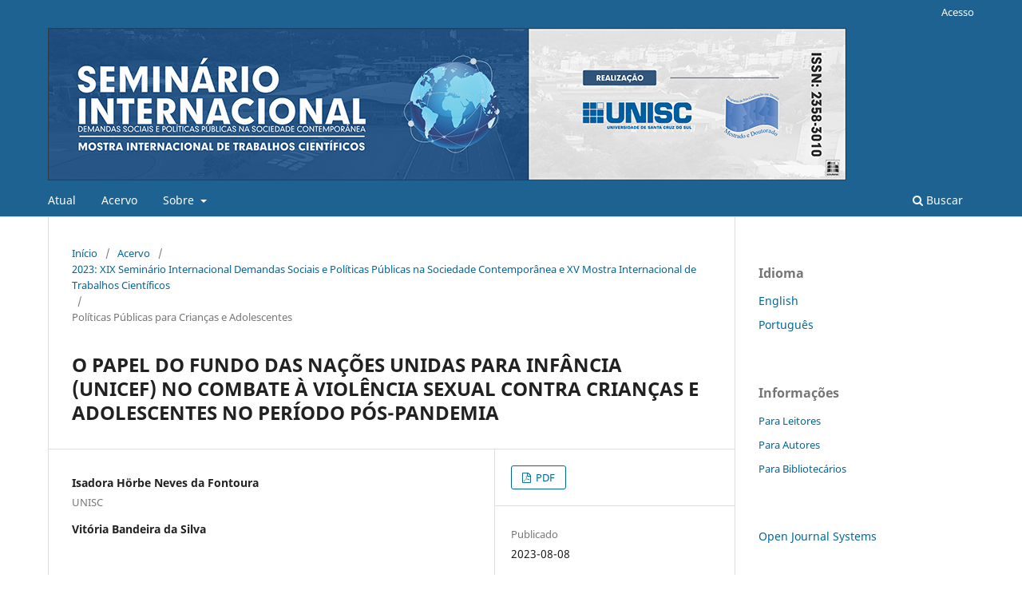

--- FILE ---
content_type: text/html; charset=utf-8
request_url: https://online.unisc.br/acadnet/anais/index.php/sidspp/article/view/23659
body_size: 3685
content:
<!DOCTYPE html>
<html lang="pt-BR" xml:lang="pt-BR">
<head>
	<meta charset="utf-8">
	<meta name="viewport" content="width=device-width, initial-scale=1.0">
	<title>
		O PAPEL DO FUNDO DAS NAÇÕES UNIDAS PARA INFÂNCIA (UNICEF) NO  COMBATE À VIOLÊNCIA SEXUAL CONTRA CRIANÇAS E ADOLESCENTES NO  PERÍODO PÓS-PANDEMIA
							| Seminário Internacional Demandas Sociais e Políticas Públicas na Sociedade Contemporânea
			</title>

	
<meta name="generator" content="Open Journal Systems 3.4.0.9" />
<meta name="gs_meta_revision" content="1.1"/>
<meta name="citation_journal_title" content="Seminário Internacional Demandas Sociais e Políticas Públicas na Sociedade Contemporânea"/>
<meta name="citation_journal_abbrev" content="SIDSPP"/>
<meta name="citation_author" content="Isadora Hörbe Neves da Fontoura"/>
<meta name="citation_author_institution" content="UNISC"/>
<meta name="citation_author" content="Vitória Bandeira da Silva"/>
<meta name="citation_title" content="O PAPEL DO FUNDO DAS NAÇÕES UNIDAS PARA INFÂNCIA (UNICEF) NO  COMBATE À VIOLÊNCIA SEXUAL CONTRA CRIANÇAS E ADOLESCENTES NO  PERÍODO PÓS-PANDEMIA"/>
<meta name="citation_language" content="pt"/>
<meta name="citation_date" content="2023/08/08"/>
<meta name="citation_abstract_html_url" content="https://online.unisc.br/acadnet/anais/index.php/sidspp/article/view/23659"/>
<meta name="citation_abstract" xml:lang="pt" content="O presente artigo tem como objetivo analisar o papel do UNICEF no combate à violência sexual contra crianças e adolescentes no período pós-pandemia da COVID-19 no Brasil. Para isso, pretende-se responder ao seguinte problema de pesquisa: Qual a atuação do UNICEF dentro do sistema de proteção dos direitos da criança e do adolescente no que diz respeito ao combate à violência sexual contra crianças e adolescentes? A pesquisa foi confeccionada pelo método indutivo de abordagem e o estudo é bibliográfico e documental, tendo como base os princípios do Direito da Criança e do Adolescente, artigos e livros sobre o tema, bem como foi realizada uma análise do site oficial do UNICEF a fim de localizar quais são os projetos da instituição voltados a essa temática. A hipótese de pesquisa está relacionada ao fato de que o UNICEF cria e é parceiro de muitos projetos que possuem como finalidade proteger e evitar a violência contra a criança e o adolescente. Portanto, por estes projetos, se as crianças e os adolescentes estiverem em cenário de violência, poderão ter a segurança de denunciar seus agressores."/>
<meta name="citation_pdf_url" content="https://online.unisc.br/acadnet/anais/index.php/sidspp/article/download/23659/1192614092"/>
<link rel="schema.DC" href="http://purl.org/dc/elements/1.1/" />
<meta name="DC.Creator.PersonalName" content="Isadora Hörbe Neves da Fontoura"/>
<meta name="DC.Creator.PersonalName" content="Vitória Bandeira da Silva"/>
<meta name="DC.Date.created" scheme="ISO8601" content="2023-08-08"/>
<meta name="DC.Date.dateSubmitted" scheme="ISO8601" content="2023-08-08"/>
<meta name="DC.Date.issued" scheme="ISO8601" content="2023-08-07"/>
<meta name="DC.Date.modified" scheme="ISO8601" content="2023-08-08"/>
<meta name="DC.Description" xml:lang="pt" content="O presente artigo tem como objetivo analisar o papel do UNICEF no combate à violência sexual contra crianças e adolescentes no período pós-pandemia da COVID-19 no Brasil. Para isso, pretende-se responder ao seguinte problema de pesquisa: Qual a atuação do UNICEF dentro do sistema de proteção dos direitos da criança e do adolescente no que diz respeito ao combate à violência sexual contra crianças e adolescentes? A pesquisa foi confeccionada pelo método indutivo de abordagem e o estudo é bibliográfico e documental, tendo como base os princípios do Direito da Criança e do Adolescente, artigos e livros sobre o tema, bem como foi realizada uma análise do site oficial do UNICEF a fim de localizar quais são os projetos da instituição voltados a essa temática. A hipótese de pesquisa está relacionada ao fato de que o UNICEF cria e é parceiro de muitos projetos que possuem como finalidade proteger e evitar a violência contra a criança e o adolescente. Portanto, por estes projetos, se as crianças e os adolescentes estiverem em cenário de violência, poderão ter a segurança de denunciar seus agressores."/>
<meta name="DC.Format" scheme="IMT" content="application/pdf"/>
<meta name="DC.Identifier" content="23659"/>
<meta name="DC.Identifier.URI" content="https://online.unisc.br/acadnet/anais/index.php/sidspp/article/view/23659"/>
<meta name="DC.Language" scheme="ISO639-1" content="pt"/>
<meta name="DC.Rights" content="Copyright (c) 2023 Seminário Internacional Demandas Sociais e Políticas Públicas na Sociedade Contemporânea"/>
<meta name="DC.Source" content="Seminário Internacional Demandas Sociais e Políticas Públicas na Sociedade Contemporânea"/>
<meta name="DC.Source.URI" content="https://online.unisc.br/acadnet/anais/index.php/sidspp"/>
<meta name="DC.Title" content="O PAPEL DO FUNDO DAS NAÇÕES UNIDAS PARA INFÂNCIA (UNICEF) NO  COMBATE À VIOLÊNCIA SEXUAL CONTRA CRIANÇAS E ADOLESCENTES NO  PERÍODO PÓS-PANDEMIA"/>
<meta name="DC.Type" content="Text.Serial.Journal"/>
<meta name="DC.Type.articleType" content="Políticas Públicas para Crianças e Adolescentes"/>
	<link rel="stylesheet" href="https://online.unisc.br/acadnet/anais/index.php/sidspp/$$$call$$$/page/page/css?name=stylesheet" type="text/css" /><link rel="stylesheet" href="https://online.unisc.br/acadnet/anais/index.php/sidspp/$$$call$$$/page/page/css?name=font" type="text/css" /><link rel="stylesheet" href="https://online.unisc.br/acadnet/anais/lib/pkp/styles/fontawesome/fontawesome.css?v=3.4.0.9" type="text/css" /><link rel="stylesheet" href="https://online.unisc.br/acadnet/anais/public/journals/23/styleSheet.css?d=2021-10-13+17%3A49%3A40" type="text/css" />
</head>
<body class="pkp_page_article pkp_op_view has_site_logo" dir="ltr">

	<div class="pkp_structure_page">

				<header class="pkp_structure_head" id="headerNavigationContainer" role="banner">
						
 <nav class="cmp_skip_to_content" aria-label="Ir para os links de conteúdo">
	<a href="#pkp_content_main">Ir para o conteúdo principal</a>
	<a href="#siteNav">Ir para o menu de navegação principal</a>
		<a href="#pkp_content_footer">Ir para o rodapé</a>
</nav>

			<div class="pkp_head_wrapper">

				<div class="pkp_site_name_wrapper">
					<button class="pkp_site_nav_toggle">
						<span>Open Menu</span>
					</button>
										<div class="pkp_site_name">
																<a href="						https://online.unisc.br/acadnet/anais/index.php/sidspp/index
					" class="is_img">
							<img src="https://online.unisc.br/acadnet/anais/public/journals/23/pageHeaderLogoImage_pt_BR.png" width="2000" height="227"  />
						</a>
										</div>
				</div>

				
				<nav class="pkp_site_nav_menu" aria-label="Navegação no Site">
					<a id="siteNav"></a>
					<div class="pkp_navigation_primary_row">
						<div class="pkp_navigation_primary_wrapper">
																				<ul id="navigationPrimary" class="pkp_navigation_primary pkp_nav_list">
								<li class="">
				<a href="https://online.unisc.br/acadnet/anais/index.php/sidspp/issue/current">
					Atual
				</a>
							</li>
								<li class="">
				<a href="https://online.unisc.br/acadnet/anais/index.php/sidspp/issue/archive">
					Acervo
				</a>
							</li>
															<li class="">
				<a href="https://online.unisc.br/acadnet/anais/index.php/sidspp/about">
					Sobre
				</a>
									<ul>
																					<li class="">
									<a href="https://online.unisc.br/acadnet/anais/index.php/sidspp/about">
										Sobre a Revista
									</a>
								</li>
																												<li class="">
									<a href="https://online.unisc.br/acadnet/anais/index.php/sidspp/about/submissions">
										Submissão
									</a>
								</li>
																																									<li class="">
									<a href="https://online.unisc.br/acadnet/anais/index.php/sidspp/about/privacy">
										Declaração de Privacidade
									</a>
								</li>
																												<li class="">
									<a href="https://online.unisc.br/acadnet/anais/index.php/sidspp/about/contact">
										Contato
									</a>
								</li>
																		</ul>
							</li>
			</ul>

				

																						<div class="pkp_navigation_search_wrapper">
									<a href="https://online.unisc.br/acadnet/anais/index.php/sidspp/search" class="pkp_search pkp_search_desktop">
										<span class="fa fa-search" aria-hidden="true"></span>
										Buscar
									</a>
								</div>
													</div>
					</div>
					<div class="pkp_navigation_user_wrapper" id="navigationUserWrapper">
							<ul id="navigationUser" class="pkp_navigation_user pkp_nav_list">
															<li class="profile">
				<a href="https://online.unisc.br/acadnet/anais/index.php/sidspp/login">
					Acesso
				</a>
							</li>
										</ul>

					</div>
				</nav>
			</div><!-- .pkp_head_wrapper -->
		</header><!-- .pkp_structure_head -->

						<div class="pkp_structure_content has_sidebar">
			<div class="pkp_structure_main" role="main">
				<a id="pkp_content_main"></a>

<div class="page page_article">
			<nav class="cmp_breadcrumbs" role="navigation" aria-label="Você está aqui:">
	<ol>
		<li>
			<a href="https://online.unisc.br/acadnet/anais/index.php/sidspp/index">
				Início
			</a>
			<span class="separator">/</span>
		</li>
		<li>
			<a href="https://online.unisc.br/acadnet/anais/index.php/sidspp/issue/archive">
				Acervo
			</a>
			<span class="separator">/</span>
		</li>
					<li>
				<a href="https://online.unisc.br/acadnet/anais/index.php/sidspp/issue/view/165">
					2023: XIX Seminário Internacional Demandas Sociais e Políticas Públicas na Sociedade Contemporânea e XV Mostra Internacional de Trabalhos Científicos
				</a>
				<span class="separator">/</span>
			</li>
				<li class="current" aria-current="page">
			<span aria-current="page">
									Políticas Públicas para Crianças e Adolescentes
							</span>
		</li>
	</ol>
</nav>
	
		  	 <article class="obj_article_details">

		
	<h1 class="page_title">
		O PAPEL DO FUNDO DAS NAÇÕES UNIDAS PARA INFÂNCIA (UNICEF) NO  COMBATE À VIOLÊNCIA SEXUAL CONTRA CRIANÇAS E ADOLESCENTES NO  PERÍODO PÓS-PANDEMIA
	</h1>

	
	<div class="row">
		<div class="main_entry">

							<section class="item authors">
					<h2 class="pkp_screen_reader">Autores</h2>
					<ul class="authors">
											<li>
							<span class="name">
								Isadora Hörbe Neves da Fontoura
							</span>
															<span class="affiliation">
									UNISC
																	</span>
																																		</li>
											<li>
							<span class="name">
								Vitória Bandeira da Silva
							</span>
																																		</li>
										</ul>
				</section>
			
									

						
										<section class="item abstract">
					<h2 class="label">Resumo</h2>
					O presente artigo tem como objetivo analisar o papel do UNICEF no combate à violência sexual contra crianças e adolescentes no período pós-pandemia da COVID-19 no Brasil. Para isso, pretende-se responder ao seguinte problema de pesquisa: Qual a atuação do UNICEF dentro do sistema de proteção dos direitos da criança e do adolescente no que diz respeito ao combate à violência sexual contra crianças e adolescentes? A pesquisa foi confeccionada pelo método indutivo de abordagem e o estudo é bibliográfico e documental, tendo como base os princípios do Direito da Criança e do Adolescente, artigos e livros sobre o tema, bem como foi realizada uma análise do site oficial do UNICEF a fim de localizar quais são os projetos da instituição voltados a essa temática. A hipótese de pesquisa está relacionada ao fato de que o UNICEF cria e é parceiro de muitos projetos que possuem como finalidade proteger e evitar a violência contra a criança e o adolescente. Portanto, por estes projetos, se as crianças e os adolescentes estiverem em cenário de violência, poderão ter a segurança de denunciar seus agressores.
				</section>
			
			

						
																										
						
		</div><!-- .main_entry -->

		<div class="entry_details">

						
										<div class="item galleys">
					<h2 class="pkp_screen_reader">
						Downloads
					</h2>
					<ul class="value galleys_links">
													<li>
								
	
													

<a class="obj_galley_link pdf" href="https://online.unisc.br/acadnet/anais/index.php/sidspp/article/view/23659/1192614092">
		
	PDF

	</a>
							</li>
											</ul>
				</div>
						
						<div class="item published">
				<section class="sub_item">
					<h2 class="label">
						Publicado
					</h2>
					<div class="value">
																			<span>2023-08-08</span>
																	</div>
				</section>
							</div>
			
						
										<div class="item issue">

											<section class="sub_item">
							<h2 class="label">
								Edição
							</h2>
							<div class="value">
								<a class="title" href="https://online.unisc.br/acadnet/anais/index.php/sidspp/issue/view/165">
									2023: XIX Seminário Internacional Demandas Sociais e Políticas Públicas na Sociedade Contemporânea e XV Mostra Internacional de Trabalhos Científicos
								</a>
							</div>
						</section>
					
											<section class="sub_item">
							<h2 class="label">
								Seção
							</h2>
							<div class="value">
								Políticas Públicas para Crianças e Adolescentes
							</div>
						</section>
					
									</div>
			
						
						
			

		</div><!-- .entry_details -->
	</div><!-- .row -->

</article>

	

</div><!-- .page -->

	</div><!-- pkp_structure_main -->

									<div class="pkp_structure_sidebar left" role="complementary">
				<div class="pkp_block block_language">
	<h2 class="title">
		Idioma
	</h2>

	<div class="content">
		<ul>
							<li class="locale_en" lang="en">
					<a href="https://online.unisc.br/acadnet/anais/index.php/sidspp/user/setLocale/en?source=%2Facadnet%2Fanais%2Findex.php%2Fsidspp%2Farticle%2Fview%2F23659">
						English
					</a>
				</li>
							<li class="locale_pt_BR current" lang="pt-BR">
					<a href="https://online.unisc.br/acadnet/anais/index.php/sidspp/user/setLocale/pt_BR?source=%2Facadnet%2Fanais%2Findex.php%2Fsidspp%2Farticle%2Fview%2F23659">
						Português
					</a>
				</li>
					</ul>
	</div>
</div><!-- .block_language -->
<div class="pkp_block block_information">
	<h2 class="title">Informações</h2>
	<div class="content">
		<ul>
							<li>
					<a href="https://online.unisc.br/acadnet/anais/index.php/sidspp/information/readers">
						Para Leitores
					</a>
				</li>
										<li>
					<a href="https://online.unisc.br/acadnet/anais/index.php/sidspp/information/authors">
						Para Autores
					</a>
				</li>
										<li>
					<a href="https://online.unisc.br/acadnet/anais/index.php/sidspp/information/librarians">
						Para Bibliotecários
					</a>
				</li>
					</ul>
	</div>
</div>
<div class="pkp_block block_developed_by">
	<h2 class="pkp_screen_reader">
		Desenvolvido por
	</h2>

	<div class="content">
		<a href="https://pkp.sfu.ca/ojs/">
			Open Journal Systems
		</a>
	</div>
</div>

			</div><!-- pkp_sidebar.left -->
			</div><!-- pkp_structure_content -->

<div class="pkp_structure_footer_wrapper" role="contentinfo">
	<a id="pkp_content_footer"></a>

	<div class="pkp_structure_footer">

		
		<div class="pkp_brand_footer">
			<a href="https://online.unisc.br/acadnet/anais/index.php/sidspp/about/aboutThisPublishingSystem">
				<img alt="Mais informações sobre o sistema de publicação, a plataforma e o fluxo de publicação do OJS/PKP." src="https://online.unisc.br/acadnet/anais/templates/images/ojs_brand.png">
			</a>
		</div>
	</div>
</div><!-- pkp_structure_footer_wrapper -->

</div><!-- pkp_structure_page -->

<script src="https://online.unisc.br/acadnet/anais/lib/pkp/lib/vendor/components/jquery/jquery.min.js?v=3.4.0.9" type="text/javascript"></script><script src="https://online.unisc.br/acadnet/anais/lib/pkp/lib/vendor/components/jqueryui/jquery-ui.min.js?v=3.4.0.9" type="text/javascript"></script><script src="https://online.unisc.br/acadnet/anais/plugins/themes/default/js/lib/popper/popper.js?v=3.4.0.9" type="text/javascript"></script><script src="https://online.unisc.br/acadnet/anais/plugins/themes/default/js/lib/bootstrap/util.js?v=3.4.0.9" type="text/javascript"></script><script src="https://online.unisc.br/acadnet/anais/plugins/themes/default/js/lib/bootstrap/dropdown.js?v=3.4.0.9" type="text/javascript"></script><script src="https://online.unisc.br/acadnet/anais/plugins/themes/default/js/main.js?v=3.4.0.9" type="text/javascript"></script>


</body>
</html>
